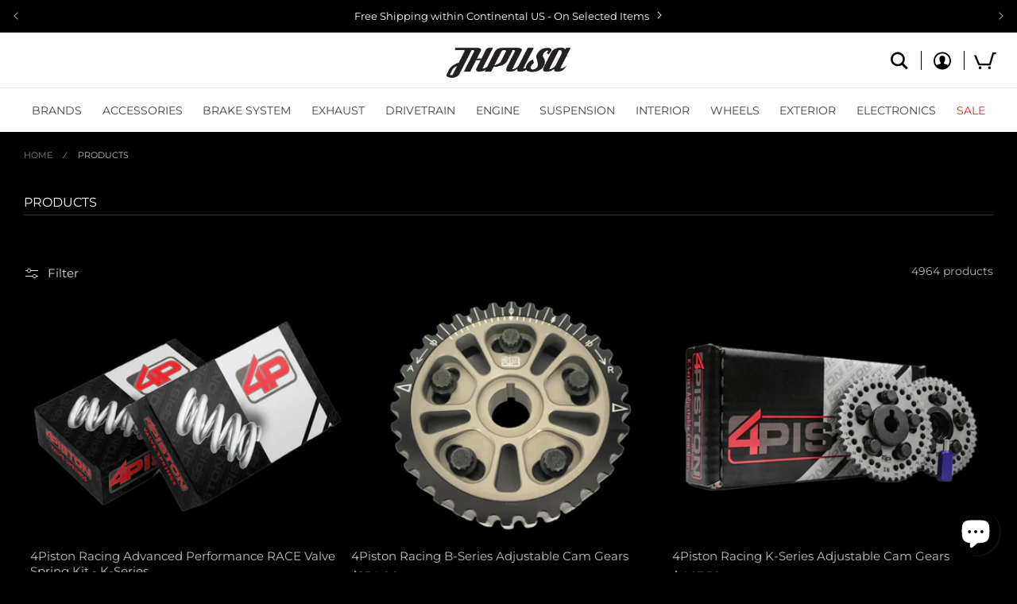

--- FILE ---
content_type: text/css
request_url: https://jhpusa.com/cdn/shop/t/62/assets/jhpusa.css?v=68775467000830943211765243140
body_size: 1779
content:
*{letter-spacing:0!important}input[type=date]{font-family:var(--font-body-family)}.field__input[readonly]{cursor:default;opacity:.5}.field__label,.customer .field label{font-size:1.3rem;text-transform:uppercase;top:calc(1.3rem + var(--inputs-border-width))}.select .field__input{line-height:1;padding-right:4rem!important;text-overflow:ellipsis}.select .icon-caret{height:.8rem;top:calc(50% - .4rem)}.shopify-section-header-hidden{transform:none}@media screen and (min-width: 990px){.header:not(.header--top-center) *>.header__search,.header--top-center>.header__search{display:none}.header:not(.header--top-center)>.header__search,.header--top-center *>.header__search{display:inline-flex}}.header-wrapper{--header-menu-height: 5.5rem;border:0}.header-wrapper .header{padding-bottom:0;padding-top:0}.header.header--top-center .header__heading-link{margin-bottom:.5rem;margin-top:1rem}@media screen and (min-width: 990px){.header.header--top-center .header__heading-link:after{background-color:rgba(var(--color-foreground),.08);bottom:var(--header-menu-height);content:"";display:block;height:1px;left:0;position:absolute;right:0;z-index:10}}.header.header--top-center .header__heading-logo{height:40px;max-width:none;width:auto}.header__icons .header__icon{margin-left:1rem;position:relative}.header__icons .header__icon:not(.header__icon--search):before{background-color:rgb(var(--color-foreground));content:"";display:block;height:2.4rem;left:-.5rem;margin-top:-1.2rem;position:absolute;top:50%;width:.1rem}.header__icons .header__icon .icon{fill:rgb(var(--color-foreground));height:2.5rem;width:2.2rem}.header__icons .header__icon--cart .icon{width:2.8rem}.header-wrapper .header .header__inline-menu{justify-self:auto;margin-top:0}.header-wrapper .header .header__inline-menu .list-menu{align-items:center;display:flex;height:var(--header-menu-height);justify-content:space-between;margin:0 auto;max-width:1200px}.header-wrapper .header .header__inline-menu .list-menu__item{padding-left:0;padding-right:0}.header-wrapper .header .header__inline-menu .mega-menu__content{padding-top:1.2rem}.header .search-modal{border-top:1px solid rgba(var(--color-foreground),.08);bottom:calc(var(--header-menu-height) * -1);height:var(--header-menu-height);min-height:auto;top:auto}@media screen and (min-width: 990px){.header .search-modal{border-top:0;bottom:0}}.header .search-modal__form{height:100%;max-width:none}.header .search__input{-webkit-appearance:none;appearance:none;border:0;font-family:var(--font-body-family);font-size:2.2rem;height:100%;text-align:center;text-transform:uppercase;width:100%}.header .search__input:focus-visible{box-shadow:none;outline:none}.header .search__input::placeholder{color:transparent}.header .search__input::-webkit-search-cancel-button{display:none}.header .search-modal__close-button{margin:0;position:absolute;right:.2rem}@media screen and (min-width: 750px){.header .search-modal__close-button{right:1.6rem}}.header .predictive-search{left:50%;max-width:600px;top:100%;transform:translate(-50%)}.mega-menu summary+.mega-menu__content ul{max-width:1200px}.mega-menu summary[data-title=brands]+.mega-menu__content ul{column-count:5;display:block}.mega-menu summary[data-title=brands]+.mega-menu__content ul li a{line-height:2.4rem}.collection .product-grid:not(.slider){justify-content:center}.collection .card__content,.product-recommendations .card__content{text-align:left}.collection .card-information>*:not(.visually-hidden:first-child)+*:not(.rating),.product-recommendations .card-information>*:not(.visually-hidden:first-child)+*:not(.rating){margin-top:.2rem}.shopify-policy__container{padding-bottom:3.6rem;padding-top:3.6rem}.page-title,.shopify-policy__container .shopify-policy__title h1{border-bottom:1px solid rgb(var(--color-foreground),.2);font-size:calc(var(--font-heading-scale));margin-bottom:2rem;margin-top:0;padding-bottom:.5rem;text-align:left;text-transform:uppercase}.template-page .page-title,.shopify-policy__container .shopify-policy__title h1{border-bottom:1px solid rgba(var(--color-foreground),.2)}.template-page h6{font-size:calc(var(--font-heading-scale));margin-bottom:1rem;margin-top:4rem;text-transform:uppercase}.shopify-policy__container h1,.shopify-policy__container h2{font-size:calc(var(--font-heading-scale));margin-top:4rem;text-transform:uppercase}.cart__disclaimer{border:1px solid rgb(var(--color-foreground));line-height:1;padding:.5rem 1rem 1rem}.cart__disclaimer label{line-height:1}.cart__disclaimer input{accent-color:rgb(var(--color-foreground));margin:0 .25rem 0 0;vertical-align:middle}.cart__disclaimer label input+span{vertical-align:middle}cart-drawer.nvd-disabled .nvd-mini button{cursor:not-allowed;opacity:.2;pointer-events:none}.cart-drawer .cart-item__details-title>div:first-child{flex:1}.template-index .rte a{text-decoration:none}.template-page .rich-text:not(.rich-text--full-width) .rich-text__wrapper{margin:0;width:auto}@media screen and (min-width: 750px){.page-width--narrow{padding:0 5rem}}@media screen and (min-width: 990px){.page-width--narrow{max-width:none}.template-page .page-width,.shopify-policy__container{max-width:92rem;padding-left:0;padding-right:0}.template-page .rich-text__blocks{max-width:none}}.template-product .affirm-container{margin-top:-1.5rem}.template-product .affirm-as-low-as a{color:rgb(var(--color-foreground));display:block;font-size:1.3rem;line-height:2.5rem;text-decoration:none;text-transform:uppercase}.template-product .affirm-as-low-as a:hover{text-decoration:underline}.template-product .thumbnail-slider[data-media-count="1"] .slider-button,.template-product .thumbnail-slider[data-media-count="2"] .slider-button,.template-product .thumbnail-slider[data-media-count="3"] .slider-button,.template-product .thumbnail-slider[data-media-count="4"] .slider-button,.template-product .thumbnail-slider[data-media-count="5"] .slider-button{display:none}.template-product .thumbnail-slider[data-media-count="1"] .thumbnail-list.slider,.template-product .thumbnail-slider[data-media-count="2"] .thumbnail-list.slider,.template-product .thumbnail-slider[data-media-count="3"] .thumbnail-list.slider,.template-product .thumbnail-slider[data-media-count="4"] .thumbnail-list.slider,.template-product .thumbnail-slider[data-media-count="5"] .thumbnail-list.slider{justify-content:center}.template-product .thumbnail-list.slider .thumbnail-list__item.slider__slide{width:calc(20% - .8rem)}@media screen and (min-width: 1200px){.template-product .thumbnail-slider[data-media-count="1"] .slider-button,.template-product .thumbnail-slider[data-media-count="2"] .slider-button,.template-product .thumbnail-slider[data-media-count="3"] .slider-button,.template-product .thumbnail-slider[data-media-count="4"] .slider-button,.template-product .thumbnail-slider[data-media-count="5"] .slider-button,.template-product .thumbnail-slider[data-media-count="6"] .slider-button,.template-product .thumbnail-slider[data-media-count="7"] .slider-button,.template-product .thumbnail-slider[data-media-count="8"] .slider-button,.template-product .thumbnail-slider[data-media-count="9"] .slider-button{display:none}.template-product .thumbnail-slider[data-media-count="1"] .thumbnail-list.slider,.template-product .thumbnail-slider[data-media-count="2"] .thumbnail-list.slider,.template-product .thumbnail-slider[data-media-count="3"] .thumbnail-list.slider,.template-product .thumbnail-slider[data-media-count="4"] .thumbnail-list.slider,.template-product .thumbnail-slider[data-media-count="5"] .thumbnail-list.slider,.template-product .thumbnail-slider[data-media-count="6"] .thumbnail-list.slider,.template-product .thumbnail-slider[data-media-count="7"] .thumbnail-list.slider,.template-product .thumbnail-slider[data-media-count="8"] .thumbnail-list.slider,.template-product .thumbnail-slider[data-media-count="9"] .thumbnail-list.slider{justify-content:center}.template-product .thumbnail-list.slider .thumbnail-list__item.slider__slide{width:calc((100% / 9) - .8rem)}}.template-product .thumbnail[aria-current]{box-shadow:none!important;border-color:rgba(var(--color-foreground),.5)}.template-product .product-form__input{max-width:none}.template-product .product-form__input .form__label{color:rgb(var(--color-foreground))}.template-product .product-form__input-list{display:flex;flex-wrap:wrap;margin-left:-.5rem;margin-right:-.5rem}.template-product .product-form__input-container{width:50%}.template-product .product-form__input-container input[type=radio]+label{align-items:center;display:flex;font-size:1.3rem;min-height:6.5rem;justify-content:center;margin-left:.5rem;margin-right:.5rem;text-transform:uppercase}.template-product .product__consent{border:1px solid rgb(var(--color-foreground));color:rgb(var(--color-foreground));font-size:1.4rem;margin:2.5rem 0;padding:1rem 1.5rem}.template-product .product__consent label{align-items:flex-start;display:flex;line-height:1.5;margin-bottom:1rem}.template-product .product__consent input{flex-shrink:0;margin:.4rem 1rem 0 0}.template-product .product__consent-warning{align-items:center;display:flex;justify-content:center}.template-product .product__consent-warning svg{margin-right:.5rem;width:2.4rem}.template-search__header,.cbb-also-bought-container{display:none}.tooltip-container{cursor:help;position:relative}.tooltip-container:hover .tooltip{display:block}.tooltip{background:rgb(var(--color-background));border:1px solid rgb(var(--color-base-accent-1));color:rgb(var(--color-base-accent-2));display:none;font-size:1.3rem;left:50%;line-height:1.5;margin-top:1.5rem;position:absolute;padding:1rem 1.6rem;text-transform:none;top:100%;transform:translate(-50%);width:30rem;z-index:10}.tooltip span{color:rgb(var(--color-foreground))}.tooltip__arrow,.tooltip__arrow:after{border-color:transparent transparent rgb(var(--color-base-accent-1)) transparent;border-style:solid;border-width:1rem;display:block!important;height:0;left:50%;position:absolute;top:-2.1rem;transform:translate(-50%);width:0}.tooltip__arrow:after{border-color:transparent transparent rgb(var(--color-background)) transparent;content:"";display:block;top:-.8rem}.template-login .content-container,.template-register .content-container{display:flex;margin:0 auto;max-width:102rem}.template-login .content-container>div,.template-register .content-container>div{flex:1;padding-left:5rem;padding-right:5rem;position:relative}.template-login .content-container>div:first-child:after,.template-register .content-container>div:first-child:after{background-color:rgb(var(--color-base-accent-1));bottom:0;content:"";display:block;position:absolute;right:0;top:0;width:.1rem}@media screen and (max-width: 750px){.template-login .content-container,.template-register .content-container{flex-direction:column}.template-login .content-container>div,.template-register .content-container>div{padding-left:2rem;padding-right:2rem}.template-login .content-container>div:first-child:after,.template-register .content-container>div:first-child:after{display:none}.template-login .content-container>div:first-child,.template-register .content-container>div:first-child{border-bottom:1px solid rgb(var(--color-base-accent-1))}}.customer .field input{background-color:#dbdbdb;color:#838383}.customer .field input:focus~label{color:#838383}.customer .field input:not(:placeholder-shown)~label{color:#838383}.customer .field label{color:#838383}.customer .errors ul{color:rgb(var(--color-negative));font-size:1.4rem;margin:0;padding-left:1em}.flits-container{width:auto!important}@media screen and (min-width: 750px){.flits-container{padding:0 5rem!important}}.flits-account-page-title{display:none}.flits-pages div[data-type=page]{padding:2rem!important}.flits-page{display:flex;font-size:1.3rem}.flits-page .flits-nav{border-right:1px solid rgba(var(--color-background),.08)}@media only screen and (min-width: 993px){.flits-page .flits-nav-bar{width:250px!important}}.flits-page-content{overflow:hidden}.flits-list-group{padding:1rem 0!important}.flits-list-group .flits-list-group-item{align-items:center;display:flex;font-size:1.3rem;justify-content:space-between;line-height:2rem;padding-left:2rem;padding-right:1.5rem;text-decoration:none;text-transform:uppercase;transition:none;white-space:nowrap}.flits-list-group .flits-list-group-item .icon{height:1.2rem;width:1.2rem}.flits-list-group .flits-list-group-item .icon-caret{transform:rotate(-90deg);visibility:hidden}.flits-list-group .flits-list-group-item.active,.flits-list-group .flits-list-group-item:hover,.flits-list-group .flits-list-group-item.active:hover{border:0!important}.flits-list-group .flits-list-group-item.active .icon,.flits-list-group .flits-list-group-item:hover .icon,.flits-list-group .flits-list-group-item.active:hover .icon{border:0!important;visibility:visible}.flits-page .flits-address-form-title{border-bottom:1px solid rgba(var(--color-foreground),.08);font-size:1.6rem;margin-bottom:2rem;margin-top:0;padding-bottom:.5rem;text-transform:uppercase}.flits-card-box .select{margin-bottom:1rem}.flits-card-box .select__select{font-size:1.3rem;height:3rem;line-height:1;padding-right:2.6rem;text-overflow:ellipsis}.flits-card-box .select .icon-caret{right:1rem}.flits-card-box .flits-product-variant-options{margin:0}.flits-card-box .flits-product-quantity-adjuster{padding:2px 0}.flits-order-cost-breakup h4{margin-bottom:1rem}.flits-addresses-ul li.flits-new-address-li{min-height:290px!important}.flits-page-heading{margin-bottom:1rem!important}.flits-page-heading .flits-return-to-menu{align-items:center;display:flex!important;float:none!important;text-transform:uppercase}.flits-page-heading .flits-return-to-menu .icon{height:1rem;margin-right:.5rem;transform:rotate(90deg);width:1rem}.flits-page-heading .flits-heading{display:none}@media screen and (max-width: 749px){.collage--even{grid-template-columns:none!important}}.media .media__image--mobile+img{display:none!important}@media screen and (min-width: 750px){.media .media__image--mobile{display:none!important}.media .media__image--mobile+img{display:block!important}}.video-section{position:relative}.video-section__link{bottom:0;display:block!important;left:0;position:absolute;right:0;top:0}
/*# sourceMappingURL=/cdn/shop/t/62/assets/jhpusa.css.map?v=68775467000830943211765243140 */


--- FILE ---
content_type: text/javascript
request_url: https://jhpusa.com/cdn/shop/t/62/compiled_assets/scripts.js?v=25199
body_size: 1014
content:
(function(){var __sections__={};(function(){for(var i=0,s=document.getElementById("sections-script").getAttribute("data-sections").split(",");i<s.length;i++)__sections__[s[i]]=!0})(),function(){if(!(!__sections__["contact-form"]&&!Shopify.designMode))try{class ContactForm extends HTMLElement{constructor(){super(),this.querySelector("form").addEventListener("submit",e=>{const input=this.querySelector('input[name="contact[XName]"]'),ts=parseFloat(input.getAttribute("data-ts"))*1e3+5e3||Number.MAX_VALUE;(input.value.trim()||ts>Date.now())&&(e.preventDefault(),e.stopPropagation())},!0)}}customElements.define("contact-form",ContactForm)}catch(e){console.error(e)}}(),function(){if(__sections__.footer)try{class LocalizationForm extends HTMLElement{constructor(){super(),this.elements={input:this.querySelector('input[name="locale_code"], input[name="country_code"]'),button:this.querySelector("button"),panel:this.querySelector(".disclosure__list-wrapper")},this.elements.button.addEventListener("click",this.openSelector.bind(this)),this.elements.button.addEventListener("focusout",this.closeSelector.bind(this)),this.addEventListener("keyup",this.onContainerKeyUp.bind(this)),this.querySelectorAll("a").forEach(item=>item.addEventListener("click",this.onItemClick.bind(this)))}hidePanel(){this.elements.button.setAttribute("aria-expanded","false"),this.elements.panel.setAttribute("hidden",!0)}onContainerKeyUp(event){event.code.toUpperCase()==="ESCAPE"&&(this.hidePanel(),this.elements.button.focus())}onItemClick(event){event.preventDefault();const form=this.querySelector("form");this.elements.input.value=event.currentTarget.dataset.value,form&&form.submit()}openSelector(){this.elements.button.focus(),this.elements.panel.toggleAttribute("hidden"),this.elements.button.setAttribute("aria-expanded",(this.elements.button.getAttribute("aria-expanded")==="false").toString())}closeSelector(event){const shouldClose=event.relatedTarget&&event.relatedTarget.nodeName==="BUTTON";(event.relatedTarget===null||shouldClose)&&this.hidePanel()}}customElements.define("localization-form",LocalizationForm)}catch(e){console.error(e)}}(),function(){if(__sections__.header)try{class StickyHeader extends HTMLElement{constructor(){super()}connectedCallback(){this.header=document.getElementById("shopify-section-header"),this.headerBounds={},this.currentScrollTop=0,this.preventReveal=!1,this.predictiveSearch=this.querySelector("predictive-search"),this.onScrollHandler=this.onScroll.bind(this),this.hideHeaderOnScrollUp=()=>this.preventReveal=!0,this.addEventListener("preventHeaderReveal",this.hideHeaderOnScrollUp),window.addEventListener("scroll",this.onScrollHandler,!1),this.createObserver()}disconnectedCallback(){this.removeEventListener("preventHeaderReveal",this.hideHeaderOnScrollUp),window.removeEventListener("scroll",this.onScrollHandler)}createObserver(){new IntersectionObserver((entries,observer2)=>{this.headerBounds=entries[0].intersectionRect,observer2.disconnect()}).observe(this.header)}onScroll(){const scrollTop=window.pageYOffset||document.documentElement.scrollTop;if(!(this.predictiveSearch&&this.predictiveSearch.isOpen)){if(scrollTop>this.currentScrollTop&&scrollTop>this.headerBounds.bottom){if(this.preventHide)return;requestAnimationFrame(this.hide.bind(this))}else scrollTop<this.currentScrollTop&&scrollTop>this.headerBounds.bottom?this.preventReveal?(window.clearTimeout(this.isScrolling),this.isScrolling=setTimeout(()=>{this.preventReveal=!1},66),requestAnimationFrame(this.hide.bind(this))):requestAnimationFrame(this.reveal.bind(this)):scrollTop<=this.headerBounds.top&&requestAnimationFrame(this.reset.bind(this));this.currentScrollTop=scrollTop}}hide(){this.header.classList.add("shopify-section-header-hidden","shopify-section-header-sticky"),this.closeMenuDisclosure(),this.closeSearchModal()}reveal(){this.header.classList.add("shopify-section-header-sticky","animate"),this.header.classList.remove("shopify-section-header-hidden")}reset(){this.header.classList.remove("shopify-section-header-hidden","shopify-section-header-sticky","animate")}closeMenuDisclosure(){this.disclosures=this.disclosures||this.header.querySelectorAll("header-menu"),this.disclosures.forEach(disclosure=>disclosure.close())}closeSearchModal(){this.searchModal=this.searchModal||this.header.querySelector("details-modal"),this.searchModal.close(!1)}}customElements.define("sticky-header",StickyHeader),(()=>{let openMenuItem=null,updateTimeout=null;const menuItems=document.querySelectorAll("nav.header__inline-menu details"),updateMenuItems=()=>{clearTimeout(updateTimeout),updateTimeout=setTimeout(()=>{menuItems.forEach(menuItem=>{menuItem===openMenuItem?menuItem.setAttribute("open",!0):menuItem.removeAttribute("open")})},250)};menuItems.forEach(menuItem=>{menuItem.addEventListener("mouseenter",()=>{openMenuItem=menuItem,updateMenuItems()}),menuItem.addEventListener("mouseleave",()=>{menuItem===openMenuItem&&(openMenuItem=null),updateMenuItems()})})})()}catch(e){console.error(e)}}(),function(){if(__sections__["main-register"])try{class RegisterForm extends HTMLElement{constructor(){super(),this.querySelector("form").addEventListener("submit",e=>{const passwordInput=this.querySelector('input[name="customer[password]"]'),confirmPasswordInput=this.querySelector('input[name="customer[password_confirmation]"]');confirmPasswordInput.value!==passwordInput.value?(e.preventDefault(),e.stopPropagation(),confirmPasswordInput.setCustomValidity(window.accountStrings.confirmPasswordError)):confirmPasswordInput.setCustomValidity(""),confirmPasswordInput.reportValidity()},!0)}}customElements.define("register-form",RegisterForm)}catch(e){console.error(e)}}(),function(){if(__sections__["product-recommendations"])try{class ProductRecommendations extends HTMLElement{constructor(){super();const handleIntersection=(entries,observer)=>{entries[0].isIntersecting&&(observer.unobserve(this),fetch(this.dataset.url).then(response=>response.text()).then(text=>{const html=document.createElement("div");html.innerHTML=text;const recommendations=html.querySelector("product-recommendations");recommendations&&recommendations.innerHTML.trim().length&&(this.innerHTML=recommendations.innerHTML),html.querySelector(".grid__item")&&this.classList.add("product-recommendations--loaded")}).catch(e=>{console.error(e)}))};new IntersectionObserver(handleIntersection.bind(this),{rootMargin:"0px 0px 200px 0px"}).observe(this)}}customElements.define("product-recommendations",ProductRecommendations)}catch(e){console.error(e)}}(),function(){if(!(!__sections__["wholesale-contact-form"]&&!Shopify.designMode))try{class ContactForm extends HTMLElement{constructor(){super(),this.querySelector("form").addEventListener("submit",e=>{const input=this.querySelector('input[name="contact[XName]"]'),ts=parseFloat(input.getAttribute("data-ts"))*1e3+5e3||Number.MAX_VALUE;(input.value.trim()||ts>Date.now())&&(e.preventDefault(),e.stopPropagation())},!0)}}customElements.define("contact-form",ContactForm)}catch(e){console.error(e)}}()})();
//# sourceMappingURL=/cdn/shop/t/62/compiled_assets/scripts.js.map?v=25199


--- FILE ---
content_type: text/plain; charset=utf-8
request_url: https://d-ipv6.mmapiws.com/ant_squire
body_size: 154
content:
jhpusa.com;019be7d4-bbbb-7658-88e4-c058666e8d73:cbbb2310f2c6ad64616caf7aa9fa4b03960ce243